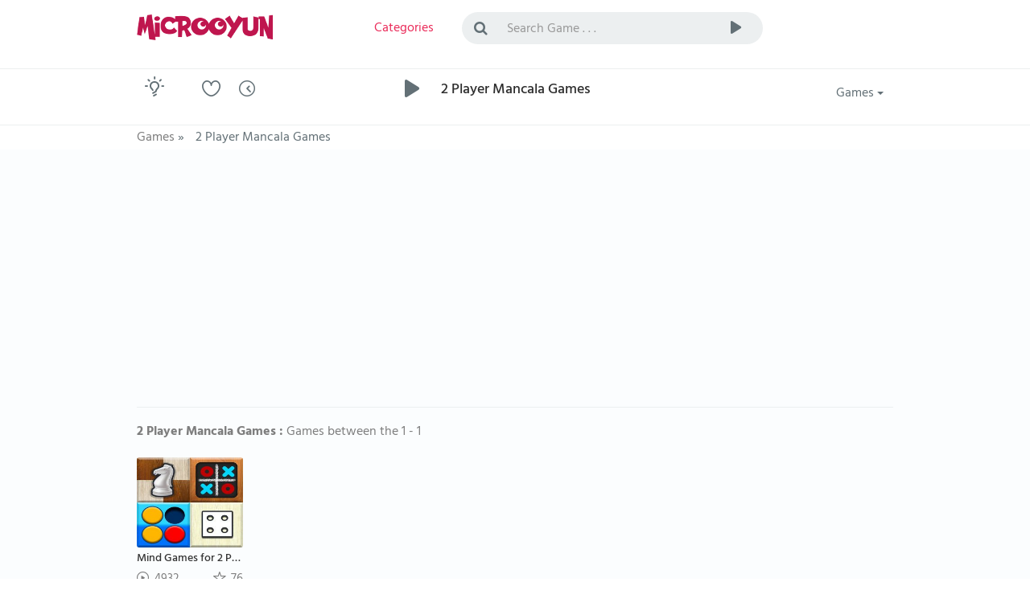

--- FILE ---
content_type: text/html; charset=utf-8
request_url: https://www.microoyun.com/games/2-player-mancala
body_size: 9348
content:


<!DOCTYPE html>
<html lang="en">
<head id="ctl00_Head1"><meta charset="utf-8" /><meta name="viewport" content="width=device-width, initial-scale=1, viewport-fit=cover" /><meta name="google" content="notranslate" /><meta property="og:type" content="website" /><meta http-equiv="Content-language" content="en-US" /><title>
	2 Player Mancala Games - Play Free Online 2 Player Mancala Games
</title><link href="/images/favicon.png" rel="icon" />
	      <!-- Performance Preconnect -->
    <link rel="preconnect" href="https://www.googletagmanager.com" crossorigin="" /><link rel="preconnect" href="https://fundingchoicesmessages.google.com" crossorigin="" /><link rel="preconnect" href="https://pagead2.googlesyndication.com" crossorigin="" />
          <!-- DNS Prefetch -->
    <link rel="dns-prefetch" href="//www.googletagmanager.com" /><link rel="dns-prefetch" href="//fundingchoicesmessages.google.com" /><link rel="dns-prefetch" href="//pagead2.googlesyndication.com" /><link href="/bundles/css?v=veCh3zSmckdKtwE_57dtcIWMVcrBySJbImWN-MKhRig1" rel="stylesheet"/>


    
	
	<!-- Google tag (gtag.js) -->
<script async src="https://www.googletagmanager.com/gtag/js?id=G-8BSKFSRDM7" type="98a4b3262740faa61209adea-text/javascript"></script>
<script type="98a4b3262740faa61209adea-text/javascript">
  window.dataLayer = window.dataLayer || [];
  function gtag(){dataLayer.push(arguments);}
  gtag('js', new Date());
  gtag('config', 'G-8BSKFSRDM7');
</script>
	
    <script async src="https://pagead2.googlesyndication.com/pagead/js/adsbygoogle.js?client=ca-pub-7105734041126814" crossorigin="anonymous" type="98a4b3262740faa61209adea-text/javascript"></script>

    
    <meta name="keywords" content="2 Player Mancala Games, Play Free Online 2 Player Mancala Game, Games 2 Player Mancala, best games, new games, free online games, free games, online games" />
    <meta name="description" content="2 Player Mancala Games, Play Free Online 2 Player Mancala Game, Games 2 Player Mancala, new games, free online games, super games, cool games, free games" />
    <link rel="canonical" href="https://www.microoyun.com/games/2-player-mancala">
	
	




<style>
/* =====  CLS FIX  ===== */

/* TÜM REKLAM CONTAINER'LARI */
.adblock,
.adblock2,
.ad-slot-top {
    display: block;
    width: 100%;
    min-height: 250px;   /* mobil / küçük ekran */
}

/* MASAÜSTÜ */
@media (min-width: 992px) {
    .adblock,
    .adblock2,
    .ad-slot-top {
        min-height: 336px;  /* desktop banner */
    }
}

/* NAVBAR KİLİT */
.navbar-container,
.navbar-container2 {
    min-height: 70px;
}
</style>





</head>

<body id="homepage" class="light">

    <form name="aspnetForm" method="post" action="/games/2-player-mancala" id="aspnetForm">
<div>
<input type="hidden" name="__EVENTTARGET" id="__EVENTTARGET" value="" />
<input type="hidden" name="__EVENTARGUMENT" id="__EVENTARGUMENT" value="" />
<input type="hidden" name="__VIEWSTATE" id="__VIEWSTATE" value="/[base64]/Y3RsMDAkQ29udGVudFBsYWNlSG9sZGVyMSR1Y01haW5Db250ZW50X01vc3RQbGF5ZWRHYW1lcyRsdkdhbWVzDxQrAA5kZGRkZGRkFCsAAWQCAWRkZGYCKmQSwYsNUT3rVLc3ZdxfNuupkHYyiQ==" />
</div>

<script type="98a4b3262740faa61209adea-text/javascript">
//<![CDATA[
var theForm = document.forms['aspnetForm'];
if (!theForm) {
    theForm = document.aspnetForm;
}
function __doPostBack(eventTarget, eventArgument) {
    if (!theForm.onsubmit || (theForm.onsubmit() != false)) {
        theForm.__EVENTTARGET.value = eventTarget;
        theForm.__EVENTARGUMENT.value = eventArgument;
        theForm.submit();
    }
}
//]]>
</script>


<div>

	<input type="hidden" name="__VIEWSTATEGENERATOR" id="__VIEWSTATEGENERATOR" value="6BCA4AD4" />
	<input type="hidden" name="__EVENTVALIDATION" id="__EVENTVALIDATION" value="/wEdAAL5w/EsFlpa7COVhBPoqZ+YgUFlgNU1eucH/1aaMMUqPuiW8MULIX4yPhLzMRhaJqZfPsfC" />
</div>

    <!-- logo, menu, search, avatar -->
    <div class="container-fluid">
        <div class="row">
            <div class="navbar-container">
                <div class="container">
                    <div class="row">
                        <div class="col-lg-2 col-sm-3 col-xs-6">
                            <a class="navbar-brand" href="https://www.microoyun.com/games/">
                                <img src="https://www.microoyun.com/images/microoyun-logo.png" alt="logo" title="Microoyun" class="logo">
                            </a>
                        </div>
                        <div class="col-lg-2 col-sm-2 col-xs-6">
                            <ul class="list-inline menu">
                                <li class="pages color-active">
                                    <a href="javascript:;" class="dropdown-toggle" data-toggle="dropdown" aria-haspopup="true" aria-expanded="false">
                                        <i class="fa fa-bars fa-lg hidden-lg hidden-md" title="Categories"></i>
                                        <span class="hidden-sm hidden-xs">Categories</span>
                                    </a>
                                    <ul class="dropdown-menu dropdown-menu-right categories-menu">
                                        
                                        <li><a href="https://www.microoyun.com/games/action-adventure"><img src="https://www.microoyun.com/images/icon-action-adventure.svg" alt="Action-Adventure">Action-Adventure</a></li>
                                        
                                        <li><a href="https://www.microoyun.com/games/skill"><img src="https://www.microoyun.com/images/icon-skill.svg" alt="Skill">Skill</a></li>
                                        
                                        <li><a href="https://www.microoyun.com/games/intelligence"><img src="https://www.microoyun.com/images/icon-intelligence.svg" alt="Intelligence">Intelligence</a></li>
                                        
                                        <li><a href="https://www.microoyun.com/games/sports"><img src="https://www.microoyun.com/images/icon-sports.svg" alt="Sports">Sports</a></li>
                                        
                                        <li><a href="https://www.microoyun.com/games/racing"><img src="https://www.microoyun.com/images/icon-racing.svg" alt="Racing">Racing</a></li>
                                        
                                        <li><a href="https://www.microoyun.com/games/fighting"><img src="https://www.microoyun.com/images/icon-fighting.svg" alt="Fighting">Fighting</a></li>
                                        
                                        <li><a href="https://www.microoyun.com/games/kids"><img src="https://www.microoyun.com/images/icon-kids.svg" alt="Kids">Kids</a></li>
                                        
                                        <li><a href="https://www.microoyun.com/games/girl"><img src="https://www.microoyun.com/images/icon-girl.svg" alt="Girl">Girl</a></li>
                                        
                                        <li><a href="https://www.microoyun.com/games/classic"><img src="https://www.microoyun.com/images/icon-classics.svg" alt="Classic">Classic</a></li>
                                        
                                        <li><a href="https://www.microoyun.com/games/2-player"><img src="https://www.microoyun.com/images/icon-2player.svg" alt="2 Player">2 Player</a></li>
                                        
                                        <li><a href="https://www.microoyun.com/games/3d"><img src="https://www.microoyun.com/images/icon-3d.svg" alt="3D">3D</a></li>
                                        
                                        <li><a href="https://www.microoyun.com/games/categories"><img src="https://www.microoyun.com/images/icon-collections.svg" alt="All Categories">All Categories</a></li>
                                    </ul>
                                </li>
                                
                            </ul>
                        </div>
                        <div class="visible-xs clearfix"></div>
                        <div class="col-lg-6 col-sm-5 col-xs-12">
                            <div class="topsearch">
                                <div class="input-group">
                                    <span class="input-group-addon" id="sizing-addon2"><i class="fa fa-search"></i></span>
                                    <input type="text" autocomplete="off" id="SearchInput" name="term" class="form-control" placeholder="Search Game . . ." aria-describedby="sizing-addon2" onkeydown="if (!window.__cfRLUnblockHandlers) return false; SearchInput_KeyDown(event)" data-cf-modified-98a4b3262740faa61209adea-="">
                                    <div class="input-group-btn">
                                        <button type="button" class="btn btn-default" onclick="if (!window.__cfRLUnblockHandlers) return false; Search()" data-cf-modified-98a4b3262740faa61209adea-="">
                                            <i class="cv cvicon-cv-play"></i></button>
                                        <a id="ctl00_LinkButton1" href="javascript:__doPostBack(&#39;ctl00$LinkButton1&#39;,&#39;&#39;)" style="display: none"></a>
                                    </div>
                                </div>
                            </div>
                        </div>
                        <div class="visible-xs clearfix"></div>
                        
                    </div>
                </div>
            </div>
        </div>
    </div>
    <!-- /logo -->

    <!-- goto -->
    <div class="container-fluid">
        <div class="row">
            <div class="navbar-container2">
                <div class="container">
                    <div class="row">
                        <div class="col-lg-1 col-sm-1 col-xs-2">
                            <div class="goto">
                                <div class="btn-color-toggle">
                                    <img src="https://www.microoyun.com/images/icon_bulb_dark.png" alt="tema değiştir" data-toggle="tooltip" data-placement="top" title="Change Theme">
                                </div>
                            </div>
                        </div>
                        <div class="col-lg-3 col-sm-3 col-xs-10">
                            <div class="h-icons">
                                <a href="https://www.microoyun.com/en/user/favorites"><i class="cv cvicon-cv-liked" data-toggle="tooltip" data-placement="top" title="Favorites"></i></a>
                                <a href="https://www.microoyun.com/en/user/playlater"><i class="cv cvicon-cv-watch-later" data-toggle="tooltip" data-placement="top" title="Play Later"></i></a>
                                
                            </div>
                        </div>
                        <div class="col-lg-7 col-sm-7 col-xs-12">
                            <div class="h-resume">
                                <div class="play-icon">
                                    <i class="cv cvicon-cv-play"></i>
                                </div>
                                <h1 class="color-default">
                                    2 Player Mancala Games
                                </h1>
                                
                            </div>
                        </div>
                        <div class="col-lg-1 col-sm-1 col-xs-12">
                            <div class="h-icons">
                                <div class="btn-group pull-right bg-clean">
                                    <button type="button" class="btn btn-default dropdown-toggle" data-toggle="dropdown" aria-haspopup="true" aria-expanded="false">
                                        Games <span class="caret"></span>
                                    </button>
                                    <ul class="dropdown-menu">
                                        <li><a href="https://www.microoyun.com/games/new-games"><i class="cv cvicon-cv-calender"></i> New Games</a></li>
                                        <li><a href="https://www.microoyun.com/games/popular-games"><i class="cv cvicon-cv-star"></i> Top Rated Games</a></li>
                                        <li><a href="https://www.microoyun.com/games/most-played-games"><i class="cv cvicon-cv-view-stats"></i> Most Played Games</a></li>
                                        <li><a href="https://www.microoyun.com/games/editors-choice"><i class="cv cvicon-cv-add-comment"></i> Editor's Choice</a></li>
                                    </ul>
                                </div>
                            </div>
                            <div class="clearfix"></div>
                        </div>
                    </div>
                </div>
            </div>
        </div>
    </div>
    <!-- /goto -->

    <!-- breadcrumb -->
    
        <div class="container-fluid" style="height: 30px;">
            <div class="row">
                <div class="navbar-container2" style="height: 30px;">
                    <div class="container">
                        <div class="row">
                            <div class="col-lg-12">
                                

    <ul id="breadcrumbs" class="list-inline" itemscope itemtype="https://schema.org/BreadcrumbList">
		<li itemprop="itemListElement" itemscope itemtype="https://schema.org/ListItem">
			<a href="https://www.microoyun.com/games/" itemprop="item">
				<span itemprop="name">Games</span>
			</a> »
            <meta itemprop="position" content="1" />
		</li>
		<li>
			<span>2 Player Mancala Games</span>
		</li>
    </ul>


                            </div>
                        </div>
                    </div>
                </div>
            </div>
        </div>
    
    <!-- /breadcrumb -->

    <!-- content -->
    

    <div class="content-wrapper">
        <div class="container">
            <div class="row">
                <div class="col-lg-12">

                    <div class="content-block">
                        <div class="cb-content avatars">
                            <div class="row">
                                
                            </div>
                        </div>
                    </div>

                    <div class="adblock2">
<ins class="adsbygoogle"
     style="display:block"
     data-ad-client="ca-pub-7105734041126814"
     data-ad-slot="9356562228"
     data-ad-format="auto"
     data-full-width-responsive="true"></ins>
<script type="98a4b3262740faa61209adea-text/javascript">
     (adsbygoogle = window.adsbygoogle || []).push({});
</script>
					</div>
                    
                    

<div class="content-block head-div">
    <div class="cb-header">
        
        <strong>2 Player Mancala Games :</strong> Games between the 1 - 1
        
    </div>
    <div class="cb-content videolist">
        <div class="row">
            
                    
                    
                    
                    <div class="col-lg-2 col-md-2 col-sm-3 col-xs-6 videoitem">
                    
                        <div class="b-video">
                            <div class="v-img">
                                <a href='https://www.microoyun.com/games/play/mind-games-for-2-player'>
                                    
                                    <img src='https://www.microoyun.com/images/games/mind-games-for-2-player.jpg' alt='Mind Games for 2 Player' title='Mind Games for 2 Player'>
                                    
                                    <div class="v-desc">
                                        Mind Games for 2 Player
                                    </div>
                                </a>
                            </div>
                            <div class="v-views">
                                <span><span class="cv cvicon-cv-play-circle"></span> 4932</span>
                                <span class="percent pull-right"><span class="cv cvicon-cv-star"></span> 76</span>
                            </div>
                        </div>
                    </div>
                
                
                
            
            
            
            
            
            
            
            
            
            
             
                                         
                         
            
        </div>
    </div>
</div>

<!-- pagination -->
<div class="v-pagination">
    <span id="ctl00_ContentPlaceHolder1_ucMainContent_dpGames"><a disabled="disabled" class="pages"><i title="First Page" class="cv cvicon-cv-previous"></i></a>&nbsp;<span class="pages active">1</span>&nbsp;<a disabled="disabled" class="pages"><i title="Last Page" class="cv cvicon-cv-next"></i></a>&nbsp;</span>
</div>
<!-- /pagination -->


<!-- AdSense Right Vertical Banner -->	

                    

                    <div class="adblock2">
<ins class="adsbygoogle"
     style="display:block"
     data-ad-client="ca-pub-7105734041126814"
     data-ad-slot="5970236583"
     data-ad-format="auto"
     data-full-width-responsive="true"></ins>
<script type="98a4b3262740faa61209adea-text/javascript">
     (adsbygoogle = window.adsbygoogle || []).push({});
</script>
					</div>

                </div>
            </div>
        </div>
    </div>
	

    <!-- /content -->


        <div class="container">
            <div class="row">
                <div class="col-lg-12">
                    <div class="u-terms">
                         <hr style="border:none; height:1px; background-color:#FF6F00; margin:20px 0;">
						 
                        <h2 style="margin-bottom:20px;text-align:center;">Free Online Games 🦄</h2>

<p>Free online games are one of the top digital content types that allow users of all ages to spend their free time in an enjoyable, stress-free, and <strong style="color:#4FC3F7;">fun</strong> way. For those who want to take a short break from the pace of daily life, clear their minds, or simply have fun, browser-based game options offer a practical and accessible solution. Thanks to their fast-loading structures without requiring installation, they appeal to a wide audience from children to adults. Playing games is no longer just entertainment; it has become a habit that supports skills such as reflex development, concentration, and problem-solving. 🧠</p>
<p>The online gaming world has a wide range shaped by different interests and gaming habits. While some users prefer fast-paced and action-packed games, others choose <strong style="color:#81C784;">online games</strong> that are calmer, thinking-oriented, or focused on passing the time. Thanks to this variety, everyone can find a game that suits them. Short-duration games provide instant entertainment, while longer and more detailed productions draw users into the game, fulfilling their search for games to pass the time. ⏱️🕹️</p>
<p><strong style="color:#FFB74D;">Free games</strong> allow users to experience gaming without making any payment. This creates a safe gaming environment, especially for children and young people, while also offering an effortless entertainment alternative for adult users. Games played through a browser run without straining the performance of the computer or device and eliminate the need for extra software. Thus, users have the opportunity to <strong style="color:#FFB74D;">play games</strong> freely whenever they want. 💻🔓</p>
<p>Playing <strong style="color:#BA68C8;">games</strong> is not only an enjoyable habit but also a process that supports learning. Games that require attention improve focus skills, while games involving strategy and planning strengthen thinking abilities. Games based on hand-eye coordination speed up reflexes, and knowledge and word-based games support memory. In this respect, online games offer both entertaining and developmental content for different age groups. 👩🏻‍🏫📚</p>
<p>Each user's relationship with games is different. For some users, <strong style="color:#4DB6AC;">gaming</strong> means a short break; for others, it is the most enjoyable way to relieve the day's fatigue. Games offer colorful and fun worlds for children, while also having a stress-reducing effect on adults. Online games can be played alone or as a way to have fun with friends. 🎭</p>
<p>Microoyun aims to bring this vast world of games together under one roof, offering users a structured, understandable, and easily accessible experience. Thanks to <strong style="color:#F06292;">free online games</strong> catering to different tastes and age groups, everyone can easily find content that suits their interests. The simple design, quick access, and free games concept ensure users can effortlessly find the entertainment they're looking for. 🌐✨</p>
												
                         <hr style="border:none; height:1px; background-color:#FF6F00; margin:20px 0;">
						 
						 <h2 style="margin-bottom:20px;text-align:center;">Enjoyable and Easy Gaming Experience with Online Free Games ⋆｡‧˚ʚ🧸ɞ˚‧｡⋆</h2>

<p><strong style="color:#42A5F5;">Online free games</strong> are among the most popular digital entertainment options today. Users save time and access entertainment quickly anywhere by choosing <strong style="color:#66BB6A;">games</strong> that can be easily played on computers, tablets, and mobile phones without the need for downloads. This ease of access is increasing interest in online gaming platforms every day. 🎯🔍</p>
<p><strong style="color:#AB47BC;">Online games</strong> cater to different expectations thanks to their variety of genres. Many options such as action, sports, racing, puzzle, and brain games are preferred according to the user's purpose for playing. While some players enjoy competition, others prefer calm and <strong style="color:#26A69A;">relaxing games</strong>. This makes it necessary for online gaming sites to offer a wide range of content and allows users to discover different games on the same platform. 🧭🎲</p>
<p>A large portion of users who say they want to <strong style="color:#FF7043;">play games</strong> prefer games that load quickly and are easy to learn. Games that don't have complex rules and can be played in a short time are ideal, especially for busy users. These types of games offer practical entertainment for both beginners and long-time players. ⚡🕹️</p>
<p><strong style="color:#8D6E63;">Free games</strong> eliminate the trial threshold for users because they are offered without the obligation to pay. Games played without entering credit card information or requiring membership strengthen the sense of security. This is an important preference, especially for parents looking for games for their children. It also means a risk-free <strong style="color:#EC407A;">gaming</strong> experience for adult users. 🔓🛡️</p>
<p>Browser-based <strong style="color:#78909C;">games</strong> offer an advantage in terms of device compatibility. Games that can be played on desktop computers, laptops, tablets, or mobile devices allow users to have the same experience in different environments. This flexibility is an important factor that meets the expectation of "play games from anywhere". 📱💻</p>
<p><strong style="color:#7E57C2;">Online games</strong> also shape user habits. Elements such as leaderboards, achievement systems, and progress tracking encourage players to return to games. Users spend more time in games where they can track their own progress. This shows that quality game content offers not only entertainment but also continuity. 📊🏆</p>
<p>The categorized <strong style="color:#26C6DA;">game</strong> structure allows users to effortlessly find the type of game they are looking for. The organized presentation of different options such as action, sports, racing, or puzzle games makes playing games more practical and <strong style="color:#9CCC65;">enjoyable</strong>. Users can easily discover games according to their interests without getting lost in long lists and start playing without wasting time. This organized structure allows new users to quickly adapt to the site and provides a comfortable experience for frequent players. 🗂️🧭</p>
<p>Microoyun, as a gaming platform designed with these and more in mind, aims to provide users with effortless access to the games they need. The <strong style="color:#FFA726;">free online games</strong> offered in different genres provide a wide range of options for users looking for both short-term and long-term gaming experiences. Thanks to this structure, playing games becomes a planned and enjoyable experience. ✨</p>

                         <hr style="border:none; height:1px; background-color:#FF6F00; margin:20px 0;">
						 
						 <h2 style="margin-bottom:20px;text-align:center;">The World of MicroOyun Worth Exploring 🚀</h2>
						 
<p>One of the strongest features that sets <strong style="color:#FF6F00;">Microoyun</strong> apart from ordinary gaming sites is its game categories tailored to different gaming tastes. Here, you're not limited to just the basic game genres; you can explore numerous game worlds within the same genre, each with different gameplay styles, themes, and details. Thanks to this deep and comprehensive structure, users encounter a much wider range of games than they would find on similar gaming sites, allowing them to explore in one place for an extended period. 🗃️</p>

<p>As you browse through <strong style="color:#7C4DFF;">game categories</strong>, you don't have to filter or search extensively to find the game you're looking for. You can quickly find games closest to your interests, encounter genres you've never tried before, and continuously expand your gaming habits. This systematic and detailed structure transforms gaming from a random experience into an exploratory, organized, and enjoyable process. With this comprehensive game structure, <strong style="color:#FF6F00;">Microoyun</strong> offers a gaming experience that very few platforms worldwide provide. Our <strong style="color:#00BFA6;">1001</strong> different game categories are waiting for you, our valued players, to discover. 🌐✨</p>
						 
                         <hr style="border:none; height:1px; background-color:#FF6F00; margin:20px 0;">

                         <h2 style="margin-bottom:16px;"><a href="https://www.microoyun.com/games/pacman-games"><strong style="color:#FFD200;">Pac-Man Games</strong></a>👻</h2>
						 
<p>This universe coming from the arcade tradition is built on attention and correct decision-making within a <strong style="color:#00BFA5;">maze</strong> structure. While progressing through narrow <strong style="color:#4FC3F7;">corridors</strong>, the goal is to clear all the <strong style="color:#FF7043;">dots</strong> on the map. Although the area structure looks simple, as progress continues the margin for error decreases and route selection becomes more decisive. 🕹️</p>
<p>The basis of the chase is formed by four main <strong style="color:#8E24AA;">ghost</strong>. <strong style="color:#E53935;">Blinky</strong> constantly applies pressure, <strong style="color:#EC407A;">Pinky</strong> tries to cut off from the front, <strong style="color:#1E88E5;">Inky</strong> makes unexpected moves, and <strong style="color:#FB8C00;">Clyde</strong> displays an indecisive approach–retreat behavior. These differences require a new strategy in every level. 👻</p>
<p>The <strong style="color:#7E57C2;">energy points</strong> in the game change the direction of the chase by providing short-term superiority. In these moments, it becomes possible to make bolder moves, but the time is limited and timing has critical importance. ⚡</p>
<p>In the score system, <strong style="color:#2E7D32;">fruits</strong> play an important role. Bonuses such as <strong style="color:#C62828;">cherry</strong>, <strong style="color:#AD1457;">strawberry</strong>, <strong style="color:#EF6C00;">orange</strong> and <strong style="color:#6A1B9A;">grape</strong> provide extra points while they can direct the player to riskier areas. This balance is one of the fundamental elements that encourages mastery. 🍒🍓🍊🍇</p>
<p>Pac-Man offers an understandable experience for children, a reflex-developing experience for young people, and a nostalgic experience for adults. It is possible to play this universe on our site for free, online; directly via computer, tablet, and phone. With its structure that does not require installation, it creates a practical option for users who seek a mobile-compatible, fast, and accessible game experience. 💻📱🎮</p>

				 						 
						 <hr style="border:none; height:1px; background-color:#FF6F00; margin:20px 0;">

						 
                         <hr style="border:none; height:1px; background-color:#FF6F00; margin:7px 0;">

						 <h3><strong><span style="color:#FF6F00;">MicroOyun</span></strong>.com 🕹️ Free Online Games / <a href="https://www.microoyun.com/games/unblocked"><strong>Unblocked Games</strong></a></h3>
						 
                         <hr style="border:none; height:1px; background-color:#FF6F00; margin:7px 0;">						

                    </div>
                </div>
            </div>
        </div>


    <!-- footer -->
    <footer>
        <div class="container-fluid">
            <div class="row">
                <div class="container padding-def">
                    <div class="col-lg-2 col-sm-3 col-xs-12 footer-logo">
                        <a class="navbar-brand" href="https://www.microoyun.com/games/"><img src="https://www.microoyun.com/images/microoyun-logo.png" alt="logo" class="logo"></a>
                    </div>
                    <div class="col-lg-6  col-sm-6 col-xs-12">
                        <div class="f-links">
                            <ul class="list-inline">
                                
                                <li><a href="https://www.microoyun.com/games/terms-of-use.html" target="_blank">Terms of Use</a></li>
                                <li><a href="https://www.microoyun.com/games/privacy-policy.html" target="_blank">Privacy Policy</a></li>
                            </ul>
                        </div>
                        <div class="delimiter"></div>
                        <div class="f-copy">
                            <ul class="list-inline">
                                <li>Copyright © 2009 - 2026 microoyun.com</li>
                            </ul>
                        </div>
                    </div>
                    <div class="col-lg-offset-1 col-lg-3 col-sm-3 col-xs-12">
                        
                        <div class="f-lang pull-right">
                            <div class="btn-group dropup pull-right">
                                <button class="btn btn-default btn-sm dropdown-toggle" type="button" data-toggle="dropdown" aria-haspopup="true" aria-expanded="false">
                                    Language <span class="caret"></span>
                                </button>
                                <ul class="dropdown-menu">
                                    <li><a href="https://www.microoyun.com" title="Türkçe">Türkçe</a></li>
                                    <li><a href="https://www.microoyun.com/games/" title="English">English</a></li>
                                </ul>
                            </div>
                        </div>
                        <div class="clearfix"></div>
                    </div>
                </div>
            </div>
        </div>
    </footer>
    <!-- /footer -->

    <script src="/bundles/js?v=7GDokb_YsuWNFW4ZsemOSNP1lA9lrHQeLpfILelgAkU1" type="98a4b3262740faa61209adea-text/javascript"></script>


    

    
    

    
	
    </form>
	
	<script type="98a4b3262740faa61209adea-text/javascript">
    (function(c,l,a,r,i,t,y){
        c[a]=c[a]||function(){(c[a].q=c[a].q||[]).push(arguments)};
        t=l.createElement(r);t.async=1;t.src="https://www.clarity.ms/tag/"+i;
        y=l.getElementsByTagName(r)[0];y.parentNode.insertBefore(t,y);
    })(window, document, "clarity", "script", "uhrinaarry");
</script>




<script src="/cdn-cgi/scripts/7d0fa10a/cloudflare-static/rocket-loader.min.js" data-cf-settings="98a4b3262740faa61209adea-|49" defer></script><script defer src="https://static.cloudflareinsights.com/beacon.min.js/vcd15cbe7772f49c399c6a5babf22c1241717689176015" integrity="sha512-ZpsOmlRQV6y907TI0dKBHq9Md29nnaEIPlkf84rnaERnq6zvWvPUqr2ft8M1aS28oN72PdrCzSjY4U6VaAw1EQ==" data-cf-beacon='{"version":"2024.11.0","token":"78de276930b14e3a891559971a27fc37","r":1,"server_timing":{"name":{"cfCacheStatus":true,"cfEdge":true,"cfExtPri":true,"cfL4":true,"cfOrigin":true,"cfSpeedBrain":true},"location_startswith":null}}' crossorigin="anonymous"></script>
</body>
</html>

--- FILE ---
content_type: text/html; charset=utf-8
request_url: https://www.google.com/recaptcha/api2/aframe
body_size: 268
content:
<!DOCTYPE HTML><html><head><meta http-equiv="content-type" content="text/html; charset=UTF-8"></head><body><script nonce="W50LMGg7OmPKWCYwolPJOw">/** Anti-fraud and anti-abuse applications only. See google.com/recaptcha */ try{var clients={'sodar':'https://pagead2.googlesyndication.com/pagead/sodar?'};window.addEventListener("message",function(a){try{if(a.source===window.parent){var b=JSON.parse(a.data);var c=clients[b['id']];if(c){var d=document.createElement('img');d.src=c+b['params']+'&rc='+(localStorage.getItem("rc::a")?sessionStorage.getItem("rc::b"):"");window.document.body.appendChild(d);sessionStorage.setItem("rc::e",parseInt(sessionStorage.getItem("rc::e")||0)+1);localStorage.setItem("rc::h",'1769880533206');}}}catch(b){}});window.parent.postMessage("_grecaptcha_ready", "*");}catch(b){}</script></body></html>

--- FILE ---
content_type: image/svg+xml
request_url: https://www.microoyun.com/images/icon-classics.svg
body_size: 173
content:
<svg xmlns="http://www.w3.org/2000/svg" viewBox="0 0 100 100" enable-background="new 0 0 100 100"><circle fill="#293c77" cx="50" cy="50" r="50"/><path opacity=".5" fill="#1f294e" d="m71.784 46.08l-12.808 12.809-18.976-18.975-12.05-11.808-27.608 27.608c1.237 10.832 5.995 21.337 14.305 29.646 8.201 8.2 18.54 12.942 29.22 14.255l27.919-27.918-5.607-5.607 12.391-12.395-6.784-7.615"/><path fill="#fab836" d="m50.01 49.751l21.86-21.857c-5.596-5.595-13.324-9.06-21.86-9.06-17.07 0-30.915 13.84-30.915 30.913s13.842 30.913 30.915 30.913c8.494 0 16.187-3.428 21.774-8.973l-21.774-21.94"/><circle fill="#131a26" cx="50.01" cy="31.26" r="5.105"/><circle fill="#e63737" cx="75.01" cy="50.03" r="5.106"/></svg>